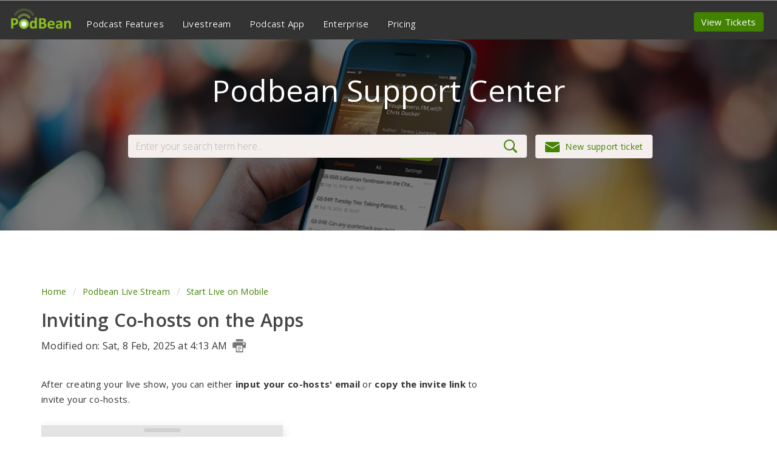

--- FILE ---
content_type: text/html; charset=utf-8
request_url: https://help.podbean.com/support/solutions/articles/25000022872-inviting-co-hosts-on-the-apps
body_size: 12178
content:
<!DOCTYPE html>
       
        <!--[if lt IE 7]><html class="no-js ie6 dew-dsm-theme " lang="en" dir="ltr" data-date-format="non_us"><![endif]-->       
        <!--[if IE 7]><html class="no-js ie7 dew-dsm-theme " lang="en" dir="ltr" data-date-format="non_us"><![endif]-->       
        <!--[if IE 8]><html class="no-js ie8 dew-dsm-theme " lang="en" dir="ltr" data-date-format="non_us"><![endif]-->       
        <!--[if IE 9]><html class="no-js ie9 dew-dsm-theme " lang="en" dir="ltr" data-date-format="non_us"><![endif]-->       
        <!--[if IE 10]><html class="no-js ie10 dew-dsm-theme " lang="en" dir="ltr" data-date-format="non_us"><![endif]-->       
        <!--[if (gt IE 10)|!(IE)]><!--><html class="no-js  dew-dsm-theme " lang="en" dir="ltr" data-date-format="non_us"><!--<![endif]-->
	<head>
		
		<!-- Title for the page -->
 
<title> Inviting Co-hosts on the Apps | Podbean Support</title>


<!-- Meta information -->

      <meta charset="utf-8" />
      <meta http-equiv="X-UA-Compatible" content="IE=edge,chrome=1" />
      <meta name="description" content= "" />
      <meta name="author" content= "" />
       <meta property="og:title" content="Inviting Co-hosts on the Apps" />  <meta property="og:url" content="https://help.podbean.com/support/solutions/articles/25000022872-inviting-co-hosts-on-the-apps" />  <meta property="og:description" content=" After creating your live show, you can either input your co-hosts&amp;#39; email or copy the invite link to invite your co-hosts.           Note: You can also invite co-hosts in the live room by tapping the person icon.          Learn more about How Co-h..." />  <meta property="og:image" content="https://s3.amazonaws.com/cdn.freshdesk.com/data/helpdesk/attachments/production/25000005354/logo/BHbgQei98ejhVd3R8exg0b-kVbTjNqa7PQ.png?X-Amz-Algorithm=AWS4-HMAC-SHA256&amp;amp;X-Amz-Credential=AKIAS6FNSMY2XLZULJPI%2F20260126%2Fus-east-1%2Fs3%2Faws4_request&amp;amp;X-Amz-Date=20260126T070613Z&amp;amp;X-Amz-Expires=604800&amp;amp;X-Amz-SignedHeaders=host&amp;amp;X-Amz-Signature=8bfab2120855d7d0bda0c9e0e674ea82fcb011594474c6baebe26c989c0c56b2" />  <meta property="og:site_name" content="Podbean Support" />  <meta property="og:type" content="article" />  <meta name="twitter:title" content="Inviting Co-hosts on the Apps" />  <meta name="twitter:url" content="https://help.podbean.com/support/solutions/articles/25000022872-inviting-co-hosts-on-the-apps" />  <meta name="twitter:description" content=" After creating your live show, you can either input your co-hosts&amp;#39; email or copy the invite link to invite your co-hosts.           Note: You can also invite co-hosts in the live room by tapping the person icon.          Learn more about How Co-h..." />  <meta name="twitter:image" content="https://s3.amazonaws.com/cdn.freshdesk.com/data/helpdesk/attachments/production/25000005354/logo/BHbgQei98ejhVd3R8exg0b-kVbTjNqa7PQ.png?X-Amz-Algorithm=AWS4-HMAC-SHA256&amp;amp;X-Amz-Credential=AKIAS6FNSMY2XLZULJPI%2F20260126%2Fus-east-1%2Fs3%2Faws4_request&amp;amp;X-Amz-Date=20260126T070613Z&amp;amp;X-Amz-Expires=604800&amp;amp;X-Amz-SignedHeaders=host&amp;amp;X-Amz-Signature=8bfab2120855d7d0bda0c9e0e674ea82fcb011594474c6baebe26c989c0c56b2" />  <meta name="twitter:card" content="summary" />  <link rel="canonical" href="https://help.podbean.com/support/solutions/articles/25000022872-inviting-co-hosts-on-the-apps" /> 

<meta name="google-site-verification" content="SQWa5rdBQaxJejqd8YebIC9qXpPDzXLcwY00QfJojK8" />

<!-- Responsive setting -->
<link rel="apple-touch-icon" href="https://s3.amazonaws.com/cdn.freshdesk.com/data/helpdesk/attachments/production/25000005420/fav_icon/1MCDXJDe-9xJJzWjtX1eJkUkkvDtzlSs5A.ico" />
        <link rel="apple-touch-icon" sizes="72x72" href="https://s3.amazonaws.com/cdn.freshdesk.com/data/helpdesk/attachments/production/25000005420/fav_icon/1MCDXJDe-9xJJzWjtX1eJkUkkvDtzlSs5A.ico" />
        <link rel="apple-touch-icon" sizes="114x114" href="https://s3.amazonaws.com/cdn.freshdesk.com/data/helpdesk/attachments/production/25000005420/fav_icon/1MCDXJDe-9xJJzWjtX1eJkUkkvDtzlSs5A.ico" />
        <link rel="apple-touch-icon" sizes="144x144" href="https://s3.amazonaws.com/cdn.freshdesk.com/data/helpdesk/attachments/production/25000005420/fav_icon/1MCDXJDe-9xJJzWjtX1eJkUkkvDtzlSs5A.ico" />
        <meta name="viewport" content="width=device-width, initial-scale=1.0, maximum-scale=5.0, user-scalable=yes" /> 
<link rel="stylesheet" type="text/css" href="https://fonts.googleapis.com/css?family=Open+Sans:400,300,600,700,800" />


<!-- Google tag (gtag.js) -->
<script async src="https://www.googletagmanager.com/gtag/js?id=G-ZDCRPQR9DL"></script>
<script>
  window.dataLayer = window.dataLayer || [];
  function gtag(){dataLayer.push(arguments);}
  gtag('js', new Date());

  gtag('config', 'G-ZDCRPQR9DL');
</script>

<script type="text/javascript"></script>



		
		<!-- Adding meta tag for CSRF token -->
		<meta name="csrf-param" content="authenticity_token" />
<meta name="csrf-token" content="nS6C2+TVPyskcrWPtAWHSt7Q5mnKMWzsmh7+ut2bG9PCnFokQZ5rEcpVfEkxqt87g6dLkQg+XVOdvu52weduvw==" />
		<!-- End meta tag for CSRF token -->
		
		<!-- Fav icon for portal -->
		<link rel='shortcut icon' href='https://s3.amazonaws.com/cdn.freshdesk.com/data/helpdesk/attachments/production/25000005420/fav_icon/1MCDXJDe-9xJJzWjtX1eJkUkkvDtzlSs5A.ico' />

		<!-- Base stylesheet -->
 
		<link rel="stylesheet" media="print" href="https://assets5.freshdesk.com/assets/cdn/portal_print-6e04b27f27ab27faab81f917d275d593fa892ce13150854024baaf983b3f4326.css" />
	  		<link rel="stylesheet" media="screen" href="https://assets4.freshdesk.com/assets/cdn/portal_utils-f2a9170fce2711ae2a03e789faa77a7e486ec308a2367d6dead6c9890a756cfa.css" />

		
		<!-- Theme stylesheet -->

		<link href="/support/theme.css?v=4&amp;d=1741229488" media="screen" rel="stylesheet" type="text/css">

		<!-- Google font url if present -->
		

		<!-- Including default portal based script framework at the top -->
		<script src="https://assets3.freshdesk.com/assets/cdn/portal_head_v2-d07ff5985065d4b2f2826fdbbaef7df41eb75e17b915635bf0413a6bc12fd7b7.js"></script>
		<!-- Including syntexhighlighter for portal -->
		<script src="https://assets9.freshdesk.com/assets/cdn/prism-841b9ba9ca7f9e1bc3cdfdd4583524f65913717a3ab77714a45dd2921531a402.js"></script>

		

		<!-- Access portal settings information via javascript -->
		 <script type="text/javascript">     var portal = {"language":"en","name":"Podbean Support","contact_info":"","current_page_name":"article_view","current_tab":"solutions","vault_service":{"url":"https://vault-service.freshworks.com/data","max_try":2,"product_name":"fd"},"current_account_id":549148,"preferences":{"bg_color":"#efefef","header_color":"#252525","help_center_color":"#f9f9f9","footer_color":"#777777","tab_color":"#006063","tab_hover_color":"#4c4b4b","btn_background":"#ffffff","btn_primary_background":"#6c6a6a","base_font":"Helvetica Neue","text_color":"#333333","headings_font":"Helvetica Neue","headings_color":"#333333","link_color":"#049cdb","link_color_hover":"#6a9003","input_focus_ring_color":"#f4af1a","non_responsive":"false"},"image_placeholders":{"spacer":"https://assets7.freshdesk.com/assets/misc/spacer.gif","profile_thumb":"https://assets3.freshdesk.com/assets/misc/profile_blank_thumb-4a7b26415585aebbd79863bd5497100b1ea52bab8df8db7a1aecae4da879fd96.jpg","profile_medium":"https://assets8.freshdesk.com/assets/misc/profile_blank_medium-1dfbfbae68bb67de0258044a99f62e94144f1cc34efeea73e3fb85fe51bc1a2c.jpg"},"falcon_portal_theme":false,"current_object_id":25000022872};     var attachment_size = 20;     var blocked_extensions = "";     var allowed_extensions = "";     var store = { 
        ticket: {},
        portalLaunchParty: {} };    store.portalLaunchParty.ticketFragmentsEnabled = false;    store.pod = "us-east-1";    store.region = "US"; </script> 


			
	</head>
	<body>
            	
		
		
		<div class="page">
	
	<header class="banner">
		<div class="banner-wrapper">
          <div id="hidden-head" class="hidden-phone">
            <div class="banner-title">
				<a href="http://podbean.com"class='portal-logo'><span class="portal-img"><i></i>
                    <img src='https://s3.amazonaws.com/cdn.freshdesk.com/data/helpdesk/attachments/production/25000005354/logo/BHbgQei98ejhVd3R8exg0b-kVbTjNqa7PQ.png' alt="Logo"
                        onerror="default_image_error(this)" data-type="logo" />
                 </span></a>
				<!--<h1 class="ellipsis heading">Podbean Support</h1> -->
               <ul class="nav" id="category-tool">
                   <li><a href="http://www.podbean.com/podcast-hosting-features" target="_blank">Podcast Features </a></li>
                     <li><a href="https://www.podbean.com/livestream" target="_blank">Livestream</a></li>
                    <li><a href="https://www.podbean.com/podcast-app-iphone-android-mobile" target="_blank">Podcast App</a></li>
                    <li><a href="https://www.podbean.com/enterprise/enterprise-podcast-solution" target="_blank">Enterprise</a></li>
                    <li><a href="http://www.podbean.com/podcast-hosting-pricing" target="_blank">Pricing</a></li>
               </ul>
			</div>
			<nav class="banner-nav">
				<a class="tickets" href="https://help.podbean.com/support/tickets">View Tickets</a>
			</nav>
          </div>
          
          
          <div id="visible-head" class="visible-phone">
             <a href="http://podbean.com"class='portal-logo'><span class="portal-img"><i></i>
                    <img src='https://s3.amazonaws.com/cdn.freshdesk.com/data/helpdesk/attachments/production/25000005354/logo/BHbgQei98ejhVd3R8exg0b-kVbTjNqa7PQ.png' alt="Logo"
                        onerror="default_image_error(this)" data-type="logo" />
                 </span></a>
             <a class="btn btn-navbar collapsed" data-toggle="collapse" data-target=".nav-collapse">
             </a>
            <div style="clear:both;"></div>
            <div class="nav-collapse collapse">
              <ul class="nav" id="category-menu">
                <li><a href="http://www.podbean.com/podcast-hosting-features">Podcast Features </a></li>
                 <li><a href="https://www.podbean.com/livestream">Livestream</a></li>
                <li><a href="https://www.podbean.com/podcast-app-iphone-android-mobile">Podcast App</a></li>
                <li><a href="https://www.podbean.com/enterprise/enterprise-podcast-solution">Enterprise</a></li>
                <li><a href="http://www.podbean.com/podcast-hosting-pricing">Pricing</a></li>
              
                <li><a class="tickets" href="https://help.podbean.com/support/tickets">View Tickets</a></li>
              </ul>
            </div>
          </div>
          
		</div>
	</header>
<!--	<nav class="page-tabs" >
		
			<a data-toggle-dom="#header-tabs" href="#" data-animated="true" class="mobile-icon-nav-menu show-in-mobile"></a>
			<div class="nav-link" id="header-tabs">
				
					
						<a href="/support/home" class="">Home</a>
					
				
					
						<a href="/support/solutions" class="active">Solutions</a>
					
				
			</div>
		
	</nav>  -->

	
	<!-- Search and page links for the page -->
	
	  
       
		<section class="help-center rounded-6">	
          <div class="container">
            <h1 class="sup">Podbean Support Center</h1>
			<div class="hc-search onfocus-mobile">
                
				<div class="hc-search-c">
				   <!--	<h2 class="heading hide-in-mobile">How can we help you today?</h2> -->
                   
					<form class="hc-search-form print--remove" autocomplete="off" action="/support/search/solutions" id="hc-search-form" data-csrf-ignore="true">
	<div class="hc-search-input">
	<label for="support-search-input" class="hide">Enter your search term here...</label>
		<input placeholder="Enter your search term here..." type="text"
			name="term" class="special" value=""
            rel="page-search" data-max-matches="10" id="support-search-input">
	</div>
	<div class="hc-search-button">
		<button class="btn btn-primary" aria-label="Search" type="submit" autocomplete="off">
			<i class="mobile-icon-search hide-tablet"></i>
			<span class="hide-in-mobile">
				Search
			</span>
		</button>
	</div>
</form>
				</div>
			</div>
			<div class="hc-nav1 ">				
				 <nav>   <div>
              <a href="/support/tickets/new" class="mobile-icon-nav-newticket new-ticket ellipsis" title="New support ticket">
                <span> New support ticket </span>
              </a>
            </div>   <div>
              <a href="/support/tickets" class="mobile-icon-nav-status check-status ellipsis" title="Check ticket status">
                <span>Check ticket status</span>
              </a>
            </div>  </nav>
			</div>
          </div> 
		</section>
	  
	

	<!-- Notification Messages -->
  <div class="home-message">
	 <div class="alert alert-with-close notice hide" id="noticeajax"></div> 
  </div>
	<div class="c-wrapper">		
		
<div class="section-article-view 00">

<section class="main content rounded-6 min-height-on-desktop" id="article-show-25000022872">
	<div class="breadcrumb">
		<a href="/support/home"> Home </a>
        <a href="/support/solutions/25000019514">Podbean Live Stream</a>
		<a href="/support/solutions/folders/25000032324">Start Live on Mobile</a>
	</div>
	<b class="page-stamp page-stamp-article">
		<b class="icon-page-article"></b>
	</b>

	<h1 class="heading">Inviting Co-hosts on the Apps</h1>
	
	<p class="article-time">Modified on: Sat, 8 Feb, 2025 at  4:13 AM
        <a href="javascript:print();" class="icon-print solution-print-icon" title="Print this Article"></a>
    </p>
	<hr />
	

	<article class="article-body" id="article-body" rel="image-enlarge">
		<p data-identifyelement="502" dir="ltr">After creating your live show, you can either <strong>input your co-hosts'&nbsp;</strong><strong data-identifyelement="503">email</strong> or <strong>copy the invite link</strong> to invite your co-hosts.&nbsp;</p><p data-identifyelement="505"><br data-identifyelement="506"></p><p data-identifyelement="507"><img src="https://mcdn.podbean.com/mf/web/6hv7iipzdh89tyjq/2invite7pbxm.png" style="width: 398px;" class="fr-fil fr-dib"></p><p data-identifyelement="509"><br data-identifyelement="510"></p><p data-identifyelement="511" dir="ltr">Note: You can also invite co-hosts in the live room by tapping the <strong data-identifyelement="512">person icon</strong>.</p><p data-identifyelement="513" dir="ltr"><br data-identifyelement="514"></p><p data-identifyelement="515" dir="ltr"><img src="https://mcdn.podbean.com/mf/web/8tkz9nb23bb6wc4x/call_in_38f5ll.png" style="width: 412px;" class="fr-fil fr-dib"></p><p data-identifyelement="517"><br data-identifyelement="518"></p><p data-identifyelement="519" dir="ltr">Learn more about <strong data-identifyelement="520"><em data-identifyelement="521"><a href="https://help.podbean.com/support/solutions/articles/25000024069-how-co-host-call-in-works" data-identifyelement="522"></a><a href="https://help.podbean.com/support/solutions/articles/25000024069-how-co-host-call-in-works">How Co-host Call In Works</a></em></strong>.</p>
	</article>

	<hr />	
		

		<p class="article-vote" id="voting-container" 
											data-user-id="" 
											data-article-id="25000022872"
											data-language="en">
										Did you find it helpful?<span data-href="/support/solutions/articles/25000022872/thumbs_up" class="vote-up a-link" id="article_thumbs_up" 
									data-remote="true" data-method="put" data-update="#voting-container" 
									data-user-id=""
									data-article-id="25000022872"
									data-language="en"
									data-update-with-message="Glad we could be helpful. Thanks for the feedback.">
								Yes</span><span class="vote-down-container"><span data-href="/support/solutions/articles/25000022872/thumbs_down" class="vote-down a-link" id="article_thumbs_down" 
									data-remote="true" data-method="put" data-update="#vote-feedback-form" 
									data-user-id=""
									data-article-id="25000022872"
									data-language="en"
									data-hide-dom="#voting-container" data-show-dom="#vote-feedback-container">
								No</span></span></p><a class="hide a-link" id="vote-feedback-form-link" data-hide-dom="#vote-feedback-form-link" data-show-dom="#vote-feedback-container">Send feedback</a><div id="vote-feedback-container"class="hide">	<div class="lead">Sorry we couldn't be helpful. Help us improve this article with your feedback.</div>	<div id="vote-feedback-form">		<div class="sloading loading-small loading-block"></div>	</div></div>
		
</section>
<section class="sidebar content rounded-6">
	<div id="related_articles"><div class="cs-g-c"><section class="article-list"><h3 class="list-lead">Related Articles</h3><ul rel="remote" 
			data-remote-url="/support/search/articles/25000022872/related_articles?container=related_articles&limit=10" 
			id="related-article-list"></ul></section></div></div>
</section>
</div>


<script type="application/ld+json">
{
  "@context": "https://schema.org",
  "@type": "WebPage",
  "name": "Inviting Co-hosts on the Apps",
  "url": "https://help.podbean.com/support/solutions/articles/25000022872-inviting-co-hosts-on-the-apps",
  "publisher": {
    "@type": "Organization",
    "@id": "https://www.podbean.com/",
    "name": "Podbean",
    "url": "https://www.podbean.com/",
    "logo": "https://pbcdn1.podbean.com/fs1/site/images/logo-img2.png"
  },
  "isPartOf": {
    "@type": "WebSite",
    "@id": "https://help.podbean.com/",
    "name": "Podbean Support Center",
    "url": "https://help.podbean.com/"
  }
}
</script>
	</div>

	
	<footer class="footer rounded-6">
	  <!--	<nav class="footer-links">
			
					
						<a href="/support/home" class="">Home</a>
					
						<a href="/support/solutions" class="active">Solutions</a>
					
			
			
			
		</nav>  -->
      
<div class="footer-content w1170">
<div class="grid4">
<ul class="clearfix">
<li class="list">
<div class="sitemap-list">
<h6 class="h6css">Podcast Services</h6>
<ul>
<li><a href="https://www.podbean.com/podcast-hosting-features">Podcast Features</a></li>
<li><a href="https://www.podbean.com/podcast-hosting-pricing">Pricing</a></li>
<li><a href="https://www.podbean.com/podcast-business-solution">Enterprise Solution</a></li>
  <li><a href="https://www.podbean.com/enterprise/solutions/private-podcast">Private Podcast</a></li>
<li><a href="https://www.podbean.com/podcast-app-iphone-android-mobile">The Podcast App</a></li>
  <li><a href="https://www.podbean.com/livestream">Live Stream</a></li>
  <li><a href="https://www.podbean.com/audio-recorder">Audio Recorder</a></li>
  <li><a href="https://www.podbean.com/remote-podcast-recording">Remote Recording</a></li>
  <li><a href="https://www.podbean.com/podcast-ai">Podbean AI</a></li>
</ul>
</div>
</li>
<li class="list">
<div class="sitemap-list">
   <h6 class="h6css empty-title">&nbsp;</h6>
  <ul class="column">

    <li><a href="https://www.podbean.com/create-a-podcast">Create a Podcast</a></li>
    <li><a href="https://www.podbean.com/start-video-podcast">Video Podcast</a></li>
    <li><a href="https://www.podbean.com/start-podcast">Start Podcasting</a></li>
    <li><a href="https://www.podbean.com/radio-talk-show">Start Radio Talk Show</a></li>
    <li><a href="https://www.podbean.com/education-podcast">Education Podcast</a></li>
     <li><a href="https://www.podbean.com/christian-podcasting">Church Podcast</a></li>
    <li><a href="https://www.podbean.com/nonprofit-organization-podcasting">Nonprofit Podcast</a></li>
    <li><a href="https://www.podbean.com/sermon-audio">Get Sermons Online</a></li>
    <li><a href="https://www.podbean.com/free-audiobooks">Free Audiobooks</a></li>
  
</ul>
</div>
</li>
<li class="list">
<div class="sitemap-list">
  <h6 class="h6css">MONETIZATION & MORE</h6>
  <ul class="column">
    <li><a href="https://sponsorship.podbean.com">Podcast Advertising</a></li>
    <li><a href="https://podads.podbean.com">Dynamic Ads Insertion</a></li>
    <!--<li><a href="https://patron.podbean.com">Patron Program</a></li> -->
    <li><a href="https://www.podbean.com/apple-podcasts-subscriptions">Apple Podcasts Subscriptions</a></li>
    <li><a href="https://www.podbean.com/switch-podcast-to-podbean">Switch to Podbean</a></li>
    <li><a href="https://www.podbean.com/youtube-to-podcast">YouTube to Podcast</a></li>
    <li><a href="https://www.podbean.com/blog-to-podcast">Blog to Podcast</a></li>
    <li><a href="https://www.podbean.com/site/submitPodcast">Submit Your Podcast</a></li>
    <li><a href="https://apps.podbean.com" rel="noopener noreferrer" target="_blank">Podbean Plugins</a></li>
    <li><a href="https://developers.podbean.com">Developers</a></li>
   
  </ul>
  

</div>
</li>
<li class="list advanced">
<div class="sitemap-list">
<h6 class="h6css">KNOWLEDGE BASE</h6>
<ul>
    <li><a target="_blank" rel="noopener noreferrer" href="https://www.podbean.com/how-to-start-a-podcast">How to Start a Podcast</a></li>
    <li><a target="_blank" rel="noopener noreferrer" href="https://www.podbean.com/how-to-start-a-live-podcast">How to Start a Live Podcast</a></li>
    <li><a target="_blank" rel="noopener noreferrer" href="https://www.podbean.com/how-to-monetize-a-podcast">How to Monetize a podcast</a></li>
    <li><a target="_blank" rel="noopener noreferrer" href="https://www.podbean.com/how-to-promote-your-podcast">How to Promote Your Podcast</a></li>
  
   <li><a target="_blank" rel="noopener noreferrer" href="https://www.podbean.com/mobile-podcast-recording-guide">Mobile Podcast Recording Guide</a></li>
  <li><a target="_blank" rel="noopener noreferrer" href="https://www.podbean.com/how-to-record-your-podcast">How to Use Group Recording</a></li>
 <li><a target="_blank" rel="noopener noreferrer" href="https://www.podbean.com/guide-to-podcast-advertising">Podcast Advertising 101</a></li>
   

  
</ul>
</div>
</li>
<li class="list">
<div class="sitemap-list">
<h6 class="h6css">Support</h6>
	<ul>
       <li><a href="https://help.podbean.com" rel="noopener noreferrer" target="_blank">Support Center</a></li>
      <li><a href="https://www.podbean.com/new-features">What’s New</a></li>
      <li><a href="https://www.podbean.com/podcast-academy/webinars">Free Webinars</a></li>
      <li><a href="https://www.podbean.com/podcast-academy/events">Podcast Events</a></li>
      <li><a href="https://www.podbean.com/podcast-academy">Podbean Academy</a></li>
      <li><a href="https://podcast.podbean.com/">Podcasting Smarter</a></li>
      <li><a href="https://www.podbean.com/site/default/badges">Badges</a></li>
      <li><a href="https://www.podbean.com/site/resources">Resources</a></li>

  
	</ul>
  
  
  
</div>
</li>
<li class="list">
<div class="sitemap-list">
<h6 class="h6css">Podbean</h6>
  
  <ul>
    <li><a href="https://www.podbean.com/about-us">About Us</a></li>
    <li><a href="https://blog.podbean.com/">Podbean Blog</a></li>
        <!-- <a class="hiring" href="https://www.podbean.com/careers">We are hiring !</a> -->
    <li><a href="https://www.podbean.com/careers">Careers</a> </li>
    <li><a href="https://www.podbean.com/press">Press and Media</a></li>
    <li><a href="https://www.podbean.com/green-initiative">Green Initiative</a></li>
    <li><a href="https://www.podbean.com/affiliate">Affiliate Program</a></li>
    <li><a href="https://www.podbean.com/contact-us" rel="noopener noreferrer" target="_blank">Contact Us</a></li>
  </ul>
  
</div>
</li>
</ul>
</div>
</div> 
      
  <div class="footer-share">
      <div class="s-left">
         <a href="https://www.facebook.com/podbeancom" target="_blank" title="Facebook" rel="noopener noreferrer">
           <svg xmlns="http://www.w3.org/2000/svg" width="22" height="22" viewBox="0 0 22 22">
                                            <path id="Facebook" d="M20.786,0H1.214A1.214,1.214,0,0,0,0,1.214V20.786A1.213,1.213,0,0,0,1.214,22H11.75V13.48H8.882V10.161H11.75V7.709a4,4,0,0,1,4.271-4.386,23.711,23.711,0,0,1,2.563.129v2.97H16.823c-1.375,0-1.643.661-1.643,1.623v2.118h3.285l-.426,3.328H15.18V22h5.605A1.213,1.213,0,0,0,22,20.786V1.214A1.213,1.213,0,0,0,20.786,0" fill="#fff"></path>
                                        </svg>
        </a>
        <a href="https://twitter.com/podbeancom" target="_blank" title="Twitter" rel="noopener noreferrer">
           <svg xmlns="http://www.w3.org/2000/svg" width="22" height="20.591" viewBox="0 0 22 20.591">
                                            <path id="twitter" d="M.053,0,8.547,11.357,0,20.591H1.924l7.483-8.084,6.046,8.084H22l-8.972-12L20.984,0H19.061L12.169,7.446,6.6,0ZM2.882,1.417H5.89L19.171,19.174H16.163L2.883,1.417Z" fill="#fff"></path>
                                        </svg>
        </a>
        <a href="http://blog.podbean.com/" target="_blank" title="Blog" rel="noopener noreferrer">
          <svg xmlns="http://www.w3.org/2000/svg" width="22" height="21.968" viewBox="0 0 22 21.968">
                                            <path id="blog" d="M21.943,10.569a1.461,1.461,0,0,0-.619-.894,8.929,8.929,0,0,0-1.238-.138c-1-.034-1.1-.069-1.409-.241-.481-.275-.619-.584-.619-1.444a6.351,6.351,0,0,0-1.994-4.469A7.607,7.607,0,0,0,12.833,1.39a16.621,16.621,0,0,0-3.094-.138c-3.4-.034-4.16.034-5.328.481A6.949,6.949,0,0,0,.182,6.65,34.255,34.255,0,0,0,.01,11.772c-.034,4.985,0,5.707.344,6.7A5.967,5.967,0,0,0,1.386,20.5a6.922,6.922,0,0,0,4.056,2.613c.756.1,9.694.138,10.622.034a6.534,6.534,0,0,0,4.022-2.063,6.584,6.584,0,0,0,1.719-3.06c.138-.516.172-.756.172-3.816A30.228,30.228,0,0,0,21.943,10.569ZM6.13,7.475c.378-.378.481-.413,2.888-.413,2.166,0,2.235,0,2.544.172A1.091,1.091,0,0,1,12.214,8.3,1.124,1.124,0,0,1,11.6,9.366c-.206.138-.344.138-2.475.172-1.306,0-2.338-.034-2.51-.069A1.255,1.255,0,0,1,6.13,7.475Zm9.419,9.8-.722.1-3.816.069a27.26,27.26,0,0,1-4.469-.1,1.3,1.3,0,0,1-.722-.963,1.352,1.352,0,0,1,.413-1.1c.344-.309.516-.309,4.778-.344,4.4,0,4.366,0,4.778.378a1.253,1.253,0,0,1-.241,1.959Z" transform="translate(0 -1.245)" fill="#fff"></path>
                                        </svg>
        </a> 
        
         <a href="https://www.youtube.com/c/Podbeancom" target="_blank" title="YouTube" rel="noopener noreferrer">
           <svg xmlns="http://www.w3.org/2000/svg" width="28.387" height="20" viewBox="0 0 28.387 20">
                                            <path id="youtube" d="M70.457,184.462a3.593,3.593,0,0,0-2.516-2.532c-2.21-.6-11.081-.6-11.081-.6s-8.871,0-11.1.6a3.565,3.565,0,0,0-2.516,2.532,38.139,38.139,0,0,0-.581,6.871,37.131,37.131,0,0,0,.6,6.871,3.593,3.593,0,0,0,2.516,2.532c2.21.6,11.081.6,11.081.6s8.871,0,11.1-.6a3.565,3.565,0,0,0,2.516-2.532,38.138,38.138,0,0,0,.581-6.871A37.13,37.13,0,0,0,70.457,184.462Zm-16.5,11.1v-8.452l7.419,4.226Z" transform="translate(-42.667 -181.333)" fill="#fff"></path>
                                     </svg>
        </a>

         
      </div> 
     <div class="copyright">
        <p class="text-center">Copyright © 2006-2023 <a href="https://www.podbean.com">Podbean.com</a></p>
     </div>
     <div style="clear:both;"></div>
</div> 
	</footer>
	<!-- -->


</div>

			<script type='text/javascript' nonce="DXGeQSUP/RZyTttH2LFymw==">
	jQuery( document ).ready(function() {
		var asset = {"js":"http://assets.chat.freshdesk.com","css":"http://assets1.chat.freshdesk.com","cloudfront":"https://d36mpcpuzc4ztk.cloudfront.net"};
		var http_only = ((0 == "1")? true : false);
		window.FC_HTTP_ONLY = http_only;
		var fc_isSecured = ((window.location && window.location.protocol == 'https:') && !window.FC_HTTP_ONLY);
		var fc_CSS = document.createElement('link');
		var fc_lang = document.getElementsByTagName('html')[0].getAttribute('lang');
		var fc_rtlLanguages = ['ar','he'];
		var fc_rtlSuffix = (fc_rtlLanguages.indexOf(fc_lang) >= 0) ? "-rtl" : "";
		fc_CSS.setAttribute('rel','stylesheet');
		fc_CSS.setAttribute('type','text/css');
		fc_CSS.setAttribute('href',((fc_isSecured) ? asset.cloudfront : asset.css)+'/css/visitor'+ fc_rtlSuffix +'.css');
		document.getElementsByTagName('head')[0].appendChild(fc_CSS);
		var jsload = (typeof jQuery=='undefined') ? 'visitor-jquery':'visitor';
		var fc_JS = document.createElement('script');
		fc_JS.type = 'text/javascript';
		fc_JS.src = ((fc_isSecured) ? asset.cloudfront : asset.js)+'/js/'+jsload+'.js';
		document.body.appendChild(fc_JS);
		window.livechat_setting = '[base64]';
	});
</script>



			<script src="https://assets4.freshdesk.com/assets/cdn/portal_bottom-0fe88ce7f44d512c644a48fda3390ae66247caeea647e04d017015099f25db87.js"></script>

		<script src="https://assets4.freshdesk.com/assets/cdn/redactor-642f8cbfacb4c2762350a557838bbfaadec878d0d24e9a0d8dfe90b2533f0e5d.js"></script> 
		<script src="https://assets2.freshdesk.com/assets/cdn/lang/en-4a75f878b88f0e355c2d9c4c8856e16e0e8e74807c9787aaba7ef13f18c8d691.js"></script>
		<!-- for i18n-js translations -->
  		<script src="https://assets10.freshdesk.com/assets/cdn/i18n/portal/en-7dc3290616af9ea64cf8f4a01e81b2013d3f08333acedba4871235237937ee05.js"></script>
		<!-- Including default portal based script at the bottom -->
		<script nonce="DXGeQSUP/RZyTttH2LFymw==">
//<![CDATA[
	
	jQuery(document).ready(function() {
					
		// Setting the locale for moment js
		moment.lang('en');

		var validation_meassages = {"required":"This field is required.","remote":"Please fix this field.","email":"Please enter a valid email address.","url":"Please enter a valid URL.","date":"Please enter a valid date.","dateISO":"Please enter a valid date ( ISO ).","number":"Please enter a valid number.","digits":"Please enter only digits.","creditcard":"Please enter a valid credit card number.","equalTo":"Please enter the same value again.","two_decimal_place_warning":"Value cannot have more than 2 decimal digits","select2_minimum_limit":"Please type %{char_count} or more letters","select2_maximum_limit":"You can only select %{limit} %{container}","maxlength":"Please enter no more than {0} characters.","minlength":"Please enter at least {0} characters.","rangelength":"Please enter a value between {0} and {1} characters long.","range":"Please enter a value between {0} and {1}.","max":"Please enter a value less than or equal to {0}.","min":"Please enter a value greater than or equal to {0}.","select2_maximum_limit_jq":"You can only select {0} {1}","facebook_limit_exceed":"Your Facebook reply was over 8000 characters. You'll have to be more clever.","messenger_limit_exceeded":"Oops! You have exceeded Messenger Platform's character limit. Please modify your response.","not_equal_to":"This element should not be equal to","email_address_invalid":"One or more email addresses are invalid.","twitter_limit_exceed":"Oops! You have exceeded Twitter's character limit. You'll have to modify your response.","password_does_not_match":"The passwords don't match. Please try again.","valid_hours":"Please enter a valid hours.","reply_limit_exceed":"Your reply was over 2000 characters. You'll have to be more clever.","url_format":"Invalid URL format","url_without_slash":"Please enter a valid URL without '/'","link_back_url":"Please enter a valid linkback URL","requester_validation":"Please enter a valid requester details or <a href=\"#\" id=\"add_requester_btn_proxy\">add new requester.</a>","agent_validation":"Please enter valid agent details","email_or_phone":"Please enter a Email or Phone Number","upload_mb_limit":"Upload exceeds the available 15MB limit","invalid_image":"Invalid image format","atleast_one_role":"At least one role is required for the agent","invalid_time":"Invalid time.","remote_fail":"Remote validation failed","trim_spaces":"Auto trim of leading & trailing whitespace","hex_color_invalid":"Please enter a valid hex color value.","name_duplication":"The name already exists.","invalid_value":"Invalid value","invalid_regex":"Invalid Regular Expression","same_folder":"Cannot move to the same folder.","maxlength_255":"Please enter less than 255 characters","decimal_digit_valid":"Value cannot have more than 2 decimal digits","atleast_one_field":"Please fill at least {0} of these fields.","atleast_one_portal":"Select atleast one portal.","custom_header":"Please type custom header in the format -  header : value","same_password":"Should be same as Password","select2_no_match":"No matching %{container} found","integration_no_match":"no matching data...","time":"Please enter a valid time","valid_contact":"Please add a valid contact","field_invalid":"This field is invalid","select_atleast_one":"Select at least one option.","ember_method_name_reserved":"This name is reserved and cannot be used. Please choose a different name."}	

		jQuery.extend(jQuery.validator.messages, validation_meassages );


		jQuery(".call_duration").each(function () {
			var format,time;
			if (jQuery(this).data("time") === undefined) { return; }
			if(jQuery(this).hasClass('freshcaller')){ return; }
			time = jQuery(this).data("time");
			if (time>=3600) {
			 format = "hh:mm:ss";
			} else {
				format = "mm:ss";
			}
			jQuery(this).html(time.toTime(format));
		});
	});

	// Shortcuts variables
	var Shortcuts = {"global":{"help":"?","save":"mod+return","cancel":"esc","search":"/","status_dialog":"mod+alt+return","save_cuctomization":"mod+shift+s"},"app_nav":{"dashboard":"g d","tickets":"g t","social":"g e","solutions":"g s","forums":"g f","customers":"g c","reports":"g r","admin":"g a","ticket_new":"g n","compose_email":"g m"},"pagination":{"previous":"alt+left","next":"alt+right","alt_previous":"j","alt_next":"k"},"ticket_list":{"ticket_show":"return","select":"x","select_all":"shift+x","search_view":"v","show_description":"space","unwatch":"w","delete":"#","pickup":"@","spam":"!","close":"~","silent_close":"alt+shift+`","undo":"z","reply":"r","forward":"f","add_note":"n","scenario":"s"},"ticket_detail":{"toggle_watcher":"w","reply":"r","forward":"f","add_note":"n","close":"~","silent_close":"alt+shift+`","add_time":"m","spam":"!","delete":"#","show_activities_toggle":"}","properties":"p","expand":"]","undo":"z","select_watcher":"shift+w","go_to_next":["j","down"],"go_to_previous":["k","up"],"scenario":"s","pickup":"@","collaboration":"d"},"social_stream":{"search":"s","go_to_next":["j","down"],"go_to_previous":["k","up"],"open_stream":["space","return"],"close":"esc","reply":"r","retweet":"shift+r"},"portal_customizations":{"preview":"mod+shift+p"},"discussions":{"toggle_following":"w","add_follower":"shift+w","reply_topic":"r"}};
	
	// Date formats
	var DATE_FORMATS = {"non_us":{"moment_date_with_week":"ddd, D MMM, YYYY","datepicker":"d M, yy","datepicker_escaped":"d M yy","datepicker_full_date":"D, d M, yy","mediumDate":"d MMM, yyyy"},"us":{"moment_date_with_week":"ddd, MMM D, YYYY","datepicker":"M d, yy","datepicker_escaped":"M d yy","datepicker_full_date":"D, M d, yy","mediumDate":"MMM d, yyyy"}};

	var lang = { 
		loadingText: "Please Wait...",
		viewAllTickets: "View all tickets"
	};


//]]>
</script> 

		

		<img src='/support/solutions/articles/25000022872-inviting-co-hosts-on-the-apps/hit' alt='Article views count' aria-hidden='true'/>
		<script type="text/javascript">
     		I18n.defaultLocale = "en";
     		I18n.locale = "en";
		</script>
			
    	


		<!-- Include dynamic input field script for signup and profile pages (Mint theme) -->

	</body>
</html>
